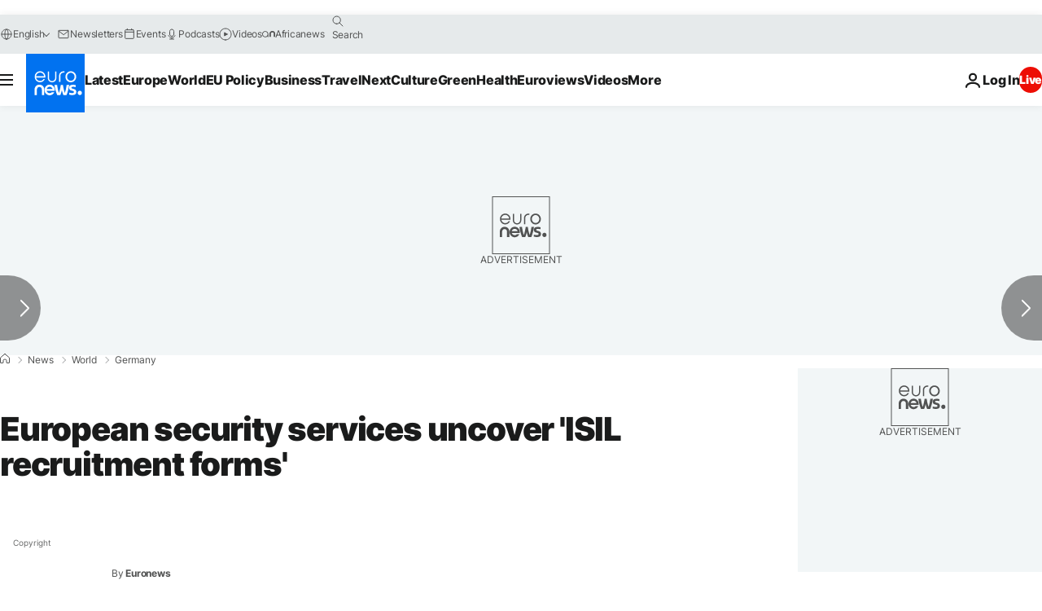

--- FILE ---
content_type: application/javascript
request_url: https://ml314.com/utsync.ashx?pub=&adv=&et=0&eid=84280&ct=js&pi=&fp=&clid=&if=0&ps=&cl=&mlt=&data=&&cp=https%3A%2F%2Fwww.euronews.com%2F2016%2F03%2F08%2Feuropean-security-services-uncover-isil-recruitment-forms&pv=1769036125799_10ijt86u5&bl=en-us@posix&cb=1094549&return=&ht=&d=&dc=&si=1769036125799_10ijt86u5&cid=&s=1280x720&rp=&v=2.8.0.252
body_size: 732
content:
_ml.setFPI('3658471859521323119');_ml.syncCallback({"es":true,"ds":true});_ml.processTag({ url: 'https://dpm.demdex.net/ibs:dpid=22052&dpuuid=3658471859521323119&redir=', type: 'img' });
_ml.processTag({ url: 'https://idsync.rlcdn.com/395886.gif?partner_uid=3658471859521323119', type: 'img' });
_ml.processTag({ url: 'https://match.adsrvr.org/track/cmf/generic?ttd_pid=d0tro1j&ttd_tpi=1', type: 'img' });
_ml.processTag({ url: 'https://ib.adnxs.com/getuid?https://ml314.com/csync.ashx%3Ffp=$UID%26person_id=3658471859521323119%26eid=2', type: 'img' });
